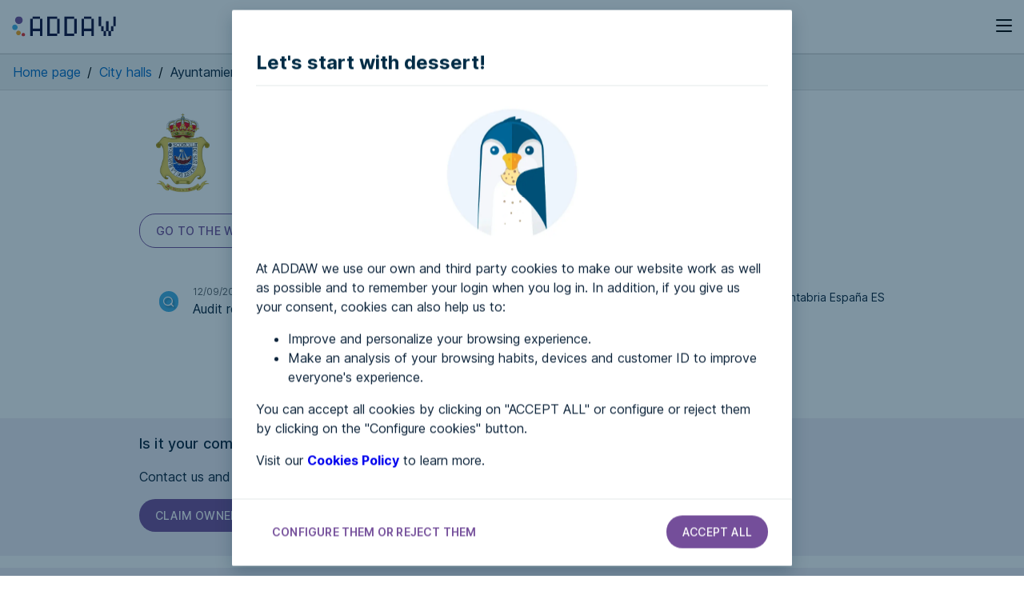

--- FILE ---
content_type: text/html; charset=UTF-8
request_url: https://addaw.org/en/municipalities/ayuntamiento-de-aytosanvicentedelabarquera
body_size: 6775
content:
<!DOCTYPE html>
<html lang="en">
<head>
    <meta name="robots" content="noindex">
    <meta charset="utf-8">
<meta name="viewport" content="width=device-width, initial-scale=1, shrink-to-fit=no">

<title>Ayuntamiento de San Vicente de la Barquera | ADDAW</title>
<meta name="google-site-verification" content="TcbTFqHjvBvI5E7l2rmvuezJJf2GHsDM4j8ArQ988so" />
<meta property="og:title" content="Ayuntamiento de San Vicente de la Barquera | ADDAW" >
<meta property="og:type" content="website" >
<meta property="og:url" content="https://addaw.org/en/municipalities/ayuntamiento-de-aytosanvicentedelabarquera" >
    <meta name="description" property="og:description" content="Information, phone, mail and accessibility reports of Ayuntamiento de San Vicente de la Barquera , contact us to make the web accessible." >
    <meta name="keywords" content="Ayuntamiento de San Vicente de la Barquera, Accessibility statement of Ayuntamiento de San Vicente de la Barquera, Accessibility report of Ayuntamiento de San Vicente de la Barquera">

<meta property="og:site_name" content="ADDAW" >
    <meta name="image" property="og:image" content="https://addaw.org/logo_addaw_203x203.png" >

    <link rel="stylesheet" media="(min-width:768px)" href="/cdn/web/assets/css/style.css?version=202309122">
    <link rel="stylesheet" media="(max-width:767px)" href="/cdn/web/assets/css/styleSimplificadoCookies.css?version=2023091222142">
    
<script id="microdata-breadcrumblist-script" type="application/ld+json">
    {
        "@context": "http://schema.org",
        "@type": "BreadcrumbList",
        "itemListElement": [    
             
            {
                "@type": "ListItem",
                "position": 0,
                "item": {
                    "@id": "https://addaw.org/en",
                    "name": "Home page"
                }
                                    },    
                     
            {
                "@type": "ListItem",
                "position": 1,
                "item": {
                    "@id": "https://addaw.org/en/municipalities",
                    "name": "City halls"
                }
                                    },    
                     
            {
                "@type": "ListItem",
                "position": 2,
                "item": {
                    "@id": "https://addaw.org/en/municipalities/ayuntamiento-de-aytosanvicentedelabarquera",
                    "name": "Ayuntamiento de San Vicente de la Barquera"
                }
                                    }   
                
        ]
    }
</script>

    <link rel="stylesheet" href="/cdn/web/assets/css/detalleWeb.css?version=1.532">
    
<link rel="apple-touch-icon" sizes="57x57" href="/apple-icon-57x57.png">
<link rel="apple-touch-icon" sizes="60x60" href="/apple-icon-60x60.png">
<link rel="apple-touch-icon" sizes="72x72" href="/apple-icon-72x72.png">
<link rel="apple-touch-icon" sizes="76x76" href="/apple-icon-76x76.png">
<link rel="apple-touch-icon" sizes="114x114" href="/apple-icon-114x114.png">
<link rel="apple-touch-icon" sizes="120x120" href="/apple-icon-120x120.png">
<link rel="apple-touch-icon" sizes="144x144" href="/apple-icon-144x144.png">
<link rel="apple-touch-icon" sizes="152x152" href="/apple-icon-152x152.png">
<link rel="apple-touch-icon" sizes="180x180" href="/apple-icon-180x180.png">

<link rel="icon" type="image/png" sizes="16x16" href="/favicon-16x16.png">
<link rel="icon" type="image/png" sizes="32x32" href="/favicon-32x32.png?v=2">
<link rel="icon" type="image/png" sizes="96x96" href="/favicon-96x96.png">

<link rel="manifest" href="/manifest.json?v=5">
<meta name="application-name" content="ADDAW">
<meta name="theme-color" content="#5F6368">

<meta name="msapplication-TileColor" content="#ffffff">
<meta name="msapplication-TileImage" content="/ms-icon-144x144.png">

<meta name="facebook-domain-verification" content="5uws8n5kex4uuchd6yfdlh4tl4a6a4" />
                    <link rel="alternate" hreflang="es" href="https://addaw.org/es/ayuntamientos/ayuntamiento-de-aytosanvicentedelabarquera">
            <link rel="alternate" hreflang="en" href="https://addaw.org/en/municipalities/ayuntamiento-de-aytosanvicentedelabarquera">
            <link rel="alternate" hreflang="ca" href="https://addaw.org/ca/ajuntaments/ayuntamiento-de-aytosanvicentedelabarquera">
            <link rel="alternate" hreflang="x-default" href="https://addaw.org/es/ayuntamientos/ayuntamiento-de-aytosanvicentedelabarquera">
    
        <link rel="canonical" href="https://addaw.org/es/ayuntamientos/ayuntamiento-de-aytosanvicentedelabarquera">


<script type="application/ld+json">
    {
      "@context": "https://schema.org",
      "@type": "Organization",
      "url": "https://addaw.org/",
      "logo": "https://addaw.org/cdn/web/assets/images/Logo_addaw.svg",
        "potentialAction": {
            "@type": "SearchAction",
            "target": "https://addaw.org/es/buscar?q={search_term_string}",
            "query-input": "required name=search_term_string"
        }
    }

    </script>


</head>

<body>
    <!-- Google Tag Manager (noscript) -->
<noscript><iframe src="https://www.googletagmanager.com/ns.html?id=GTM-WL65CPB"
                  height="0" width="0" style="display:none;visibility:hidden"></iframe></noscript>
<!-- End Google Tag Manager (noscript) -->

    <div data-nosnippet id="contenedor-cookies-general">
        <div id="modal-cookies" class="cookies-background-cookie-modal show">        
    <div data-version="0.0.8" class="cookies-container-cookie-modal">       
        <div id="_container_over" class="cookies-container_over"> 
            <div class="cookies-container-header">                  
                <div class="cookies-container-cookie-modal-logo">                    
                    Let's start with dessert!                
                </div>              
            </div>              
            <div class="cookies-wrapper">                
                <div class="cookies-container-body">                  
                    <div class="cookies-container-body-img"></div>                  
                    <div class="cookies-container-cookie-modal-description">                      
                        <p class="cookies-container-cookie-modal-description-info">                     
                           At ADDAW we use our own and third party cookies to make our website work as well as possible and to remember your login when you log in. In addition, if you give us your consent, cookies can also help us to:                      
                        </p>                      
                        <ul>                        
                            <li>Improve and personalize your browsing experience.</li>                        
                            <li>Make an analysis of your browsing habits, devices and customer ID to improve everyone's experience.</li> 
                        </ul>                      
                        <p id="description-text" class="cookies-container-cookie-modal-description-info">                      
                           You can accept all cookies by clicking on "ACCEPT ALL" or configure or reject them by clicking on the "Configure cookies" button.
                        </p>   
                        <p>
                            Visit our <strong><a id="link_policy" aria-label="Go to cookies policy" href="https://addaw.org/es/politica-de-cookies">Cookies Policy</a></strong> to learn more.                      
                        </p>
                    </div>              
                </div>              
            </div>              
            <div id="_container-footer" class="cookies-container-footer">                  
                <div class="cookies-container-cookie-modal-footer">                      
                    <button id="abrirMenuCookies" aria-label="CONFIGURE THEM OR REJECT THEM. open cookie settings menu" aria-controls="modal-configurar-cookies" aria-expanded="false" class="btn btn-link cookies-container-cookie-modal-footer-settings-link">CONFIGURE THEM OR REJECT THEM</button>                      
                                         
                    <div onclick="onClickAcceptCookies()" class="cookies-container-cookie-modal-footer-accept pull-right">                          
                        <button aria-label="accept all cookies" class="btn btn-lila container-cookie-modal-footer-accept-button aceptar-todas-las-cookies">Accept all</button>                      
                    </div>                  
                </div>              
            </div>          
        </div>        
    </div>   
</div>

        <div id="modal-configurar-cookies" class="cookies-background-cookie-modal">      
    <div class="cookies-container-cookie-modal">                
        <div class="cookies-container-header">                    
            <div class="cookies-container-cookie-modal-logo">                        
                Configure cookies                    
            </div>                
        </div>                
        <div class="cookies-wrapper">                    
            <div class="cookies-container-body" id="accordion" role="tablist" aria-multiselectable="true">                        
                <div class="container-cookie-modal-settings__info">                            
                    <p>                                
                        These are the first or third party cookies that we may use on our website. You can configure them as you wish, although please note that technical cookies are necessary for you to interact with ADDAW. For more information, you can consult our <a id="cookies-link" aria-label="Go to cookies policy" href="https://addaw.org/es/politica-de-cookies" class="container-cookie-modal-settings__link"><b>Cookies Policy</b></a> to see the details.                            
                    </p>                        
                </div>                        
                <div class="container-cookie-modal-settings__accordion container-cookie-modal-settings__accordion-default">                            
                    <div class="container-cookie-modal-settings__accordion-heading" role="tab" id="headingOne">                                
                        <div class="container-cookie-modal-settings__accordion-title">                                    
                            <button class="collapsed btn-collapse" data-action="collapse" data-parent="#accordion" data-target="#collapseOne" aria-expanded="false" aria-controls="collapseOne">                                        
                                Techniques                                   
                            </button>                                
                        </div>                                
                        <div class="container-cookie-modal-settings__accordion-advice-container label label-invertido-gris-medio">                                    
                            ALWAYS ACTIVE                                
                        </div>                            
                    </div>                            
                    <div id="collapseOne" data-title="headingOne" class="container-cookie-modal-settings__accordion-collapse collapse" role="tabpanel" aria-labelledby="headingOne" data-collapsed="true">                                
                        <div class="container-cookie-modal-settings__accordion-body">                                    
                            These first or third-party cookies are used, for example, to identify you when you access your Personal Area and to keep your session active. They are necessary for the website and our services to function properl                                
                        </div>                            
                    </div>                        
                </div>         
                <div class="container-cookie-modal-settings__accordion container-cookie-modal-settings__accordion-default">                            
                    <div class="container-cookie-modal-settings__accordion-heading" role="tab" id="headingTwo">                                
                        <div class="container-cookie-modal-settings__accordion-title">                                    
                            <button class="collapsed btn-collapse" data-action="collapse" data-parent="#accordion" data-target="#collapseTwo" aria-expanded="false" aria-controls="collapseTwo">                                        
                                Customization                                    
                            </button>                                
                        </div>                                

                        <div class="wrapper-switch">                                    
                            <div class="container-cookie-modal-settings__accordion-switcher-container">                                        
                                <div class="switch-contenedor" data-checked="false">                                            
                                    <label for="switch-personalizacion" class="texto-input-cookie" id="texto-switch-personalizacion" aria-atomic="true">
                                        <span class="texto-input-cookie-ok">Accepted</span>
                                        <span class="texto-input-cookie-ko">Rejected</span>
                                    </label>
                                    <button type="button" role="switch" aria-checked="false" data-cookie="personalizacion" id="switch-personalizacion" class="switch boton-input-cookie" aria-label="accept customization cookies" data-txt-checked="reject customization cookies" data-txt-not-checked="accept customization cookies"> 
                                        <span class="boton-input-cookie-bola"></span>                                            
                                    </button>                                        
                                </div>                                    
                            </div>                                
                        </div>  
                    </div>                            
                    <div id="collapseTwo" data-title="headingTwo" class="container-cookie-modal-settings__accordion-collapse collapse" role="tabpanel" aria-labelledby="headingTwo">                                
                        <div class="container-cookie-modal-settings__accordion-body">                                    
                            These first or third party cookies allow us to remember your preferences in previous browsing. For example, the browser you use, your region, the language you have selected, the sections you have marked as favorites or contents that are of interest to you.
                        </div>                            
                    </div>                        
                </div>    
                <div class="container-cookie-modal-settings__accordion container-cookie-modal-settings__accordion-default">                            
                    <div class="container-cookie-modal-settings__accordion-heading" role="tab" id="headingThree">                                
                        <div class="container-cookie-modal-settings__accordion-title">                                    
                            <button class="collapsed btn-collapse" data-action="collapse" data-parent="#accordion" data-target="#collapseThree" aria-expanded="false" aria-controls="collapseThree">                                        
                                Analytical                                    
                            </button>                                
                        </div>                                
                        <div class="wrapper-switch">                                    
                            <div class="container-cookie-modal-settings__accordion-switcher-container">                                        
                                <div class="switch-contenedor" data-checked="false">                                            
                                    <label for="switch-analiticas" class="texto-input-cookie" id="texto-switch-analiticas" aria-atomic="true">
                                        <span class="texto-input-cookie-ok">Accepted</span>
                                        <span class="texto-input-cookie-ko">Rejected</span>
                                    </label>
                                    <button type="button" role="switch" aria-checked="false" data-cookie="analiticas" id="switch-analiticas" class="switch boton-input-cookie" aria-label="accept analytical cookies" data-txt-checked="reject analytics cookies" data-txt-not-checked="accept analytical cookies"> 
                                        <span class="boton-input-cookie-bola"></span>                                            
                                    </button>                                        
                                </div>                                    
                            </div>                                
                        </div>                            
                    </div>                            
                    <div id="collapseThree" data-title="headingThree" class="container-cookie-modal-settings__accordion-collapse collapse" role="tabpanel" aria-labelledby="headingThree">                                
                        <div class="container-cookie-modal-settings__accordion-body">                                    
                            These first or third party cookies are used to perform statistical analysis of the use of the website and develop improvements that will enhance your browsing experience. For example, we measure your visits to analyze and understand the use you make of our website, to make it more intuitive. Among the analytical cookies used on the website are GOOGLE ANALYTICS cookies. GOOGLE ANALYTICS is a web analytics service provided by Google, Inc. For more information about the operation and disabling cookies you can visit the web pages of the Google privacy center at https://policies.google.com/privacy?hl=es and the Google opt-out plugin at https://tools.google.com/dlpage/gaoptout. If you consent to the installation of web analytics or performance cookies on your device, please note that GOOGLE ANALYTICS cookies will be installed. The installation of these cookies may involve international transfers of your data to the United States, which could involve, in very isolated and specific cases, access to your data by the authorities of this country in the development of investigative work and national security. However, within our high standards of compliance in privacy matters, we inform you that we have signed with Google the Standard Contractual Clauses approved by the European Commission on June 4, 2021 as a guarantee mechanism recognized by the GDPR in order to preserve the security of the data that may be subject to an international transfer, as well as the adoption of additional measures to protect the confidentiality and integrity of the same.                                
                        </div>                            
                    </div>                        
                </div>    
            </div>                
        </div>                
        <div class="cookies-container-footer">                    
            <div class="cookies-container-cookie-modal-footer">    
                <button id="cerrarMenuCookies" aria-label="close cookie settings menu" aria-controls="modal-configurar-cookies" aria-expanded="false" class="btn btn-link cookies-container-cookie-modal-footer-settings-link">Back to</button>                      
                <div class="container-cookie-modal-settings__footer-ctas">                            
                    <button aria-label="save cookie selection" class="btn btn-gris-medio guardar-cookies">Save</button>  
                    <button aria-label="accept all cookies" class="btn btn-lila aceptar-todas-las-cookies">Accept all</button>                          
                </div>                    
            </div>                
        </div>            
    </div> 
</div>

    </div>


    <header class="header flex y-flex-center space-between">
    <a href="/en" title="go to homepage"><img loading="lazy" id="logo-header" width="134" height="26" src="/cdn/web/assets/images/Logo_addaw.svg" alt="Addaw,  go to home"></a>
    <span class="flex-end">
        <span id="boton-donar" class="btn btn-lila" style="width: 92px;">Donate</span><button aria-controls="menu" aria-expanded="false" type="button" aria-label="open menu" id='openMenu' class="btn btn-icon" style="width: 25px;height: 25px; line-height: 24px;"><i class="icono icono-menu" style="font-size: 29px;"></i></button>
    </span>
</header>
<div id="menu-contenedor">
    <!-- Menú -->
<div id="back-menu"></div>
<nav id="menu" class='shadow'>
    <div id="cabecera-menu" class="flex y-flex-center space-between">
        <img loading="lazy" id="logo-header-menu" width="134" height="26" src="/cdn/web/assets/images/Logo_addaw.svg" alt="Addaw,  go to home">
        <span class="flex-end">
            <button aria-controls="menu" aria-expanded="false" type="button" aria-label="close menu"  id="cerrar-menu" class="btn btn-icon" style="width: 25px;height: 25px; line-height: 24px;"><i class="icono icono-x" style="font-size: 24px;"></i></button>
        </span>
    </div>
    <div id="elementos-menu" class="con-idiomas">
        
        <ul>
            <li><a href="/en/web-accessibility-audit" aria-label="Do you have a business? Go to our business services">Web accessibility audit services</a></li>
            <li><a href="/en/web-accessibility-certificate" aria-label="Web accessibility certificate">Web accessibility certificate</a></li>
            <li><a href="/en/about-addaw" aria-label="About ADDAW">About ADDAW</a></li>            
            <li><a href="/en/contact-us" aria-label="Contact with us">Contact with us</a></li>
            <li><a href="/en/blog" aria-label="Go to the blog">Blog</a></li>
                        <li><a href="/en/search" aria-label="Go to directory">Directory</a></li>
                                <li><a href="/en/login" rel="nofollow" aria-label="Go to your favourites">Favourites</a></li>
                            
            
                        <li><a href="/en/login" rel="nofollow" aria-label="Go to the page to identify yourself">Identify me</a></li>        </ul>
                    <a class="btn btn-lila" href="/en/registro" rel="nofollow" aria-label="Go to the registration page">Register</a>
                
            
        <div id="menu-pie">
                <p>See in</p>
                <span class="enlaces-idiomas">
                                                                                                        <a rel="nofollow" data-idioma="es" class="gris-medio" href="/es">Español</a>
                                                                                                                                                                    <a rel="nofollow" data-idioma="ca" class="gris-medio" href="/ca">Català</a>
                                                    
                                    </span>
        </div>
            </div>
</nav>
<!-- Menú -->
</div>

    <nav class="breadcrumb">
    <ol class="breadcrumb">
              
        <li><a href="/en">Home page</a><span aria-hidden="true">/</span></li>
              
        <li><a href="/en/municipalities">City halls</a><span aria-hidden="true">/</span></li>
              
        <li>Ayuntamiento de San Vicente de la Barquera<span aria-hidden="true">/</span></li>
        
    </ol> 
</nav>
    
    
    <section class="bloque-contenedor" id="detalle-web">
    <div class="card-web">
        <div title="" class="hsFeaturedImage lazyloaded" 
                     data-bgset="https://addaw.org/cdn/web/assets/images/aytos/San Vicente de la Barquera.png" 
             style="background-image: url(&quot;https://addaw.org/cdn/web/assets/images/aytos/San Vicente de la Barquera.png&quot;);
             "
                     ></div>
        <div class="tarjeta">
            <div class="tarjeta-texto">
                <h1>Ayuntamiento de San Vicente de la Barquera</h1>
                                <p class="categoria">City halls</p>
                                    <p class="estado ">To be audited</p>
                            </div>
        </div>
    </div>
    <p></p>
    <div class="bloque-botones">
        <a class="btn btn-lila-inverso" rel="nofollow" target="_blank" aria-label="Go to the page of Ayuntamiento de San Vicente de la Barquera" href="https://aytosanvicentedelabarquera.es">Go to the website</a>
            </div>
    </section>
    <div class="bloque-contenedor flex y-flex-start space-between" id="contenedor-comunicaciones">
    <div class="  " id="comunicaciones">

        
        <div class='bloque-comunicacion'>
            <div class="fecha">12/09/2022</div>
            <div class="comunicacion-comentario">Audit request</div>
            <i class="icono icono-lupa icono-sombra"></i>
        </div>
            </div>
        <div>
        <div class="contact-info">
            <ul class="list-unstyled">
                                <li class="address" style="background-image: url(/cdn/web/assets/images/comunes/icons/icono-contacto-mapa.png)">
                    <span>Calle Alta, 10      39540 -   San Vicente de la Barquera -   Cantabria  España  ES</span>
                </li>
                                                <li class="call-us" style="background-image: url(/cdn/web/assets/images/comunes/icons/icono-contacto-telefono.png)">
                    <a href="tel:942710012">942710012</a>
                </li>
                                                <li class="mail-us" style="background-image: url(/cdn/web/assets/images/comunes/icons/icono-contacto-mail.png)">
                    <a href="mailto:info@admin.org">secretaria@sanvicentedelabarquera.es</a>
                </li>
                            </ul>
        </div>
    </div>
    </div>
    <section class="bg-lila-claro">
    <div class="bloque-contenedor">
        <h2>Is it your company?</h2>
        <p>Contact us and we will help you to make it accessible.</p>
        <a class="btn btn-lila" target="_blank" href="/en/contacta-con-nosotros">Claim ownership</a>
    </div>
</section>
     
    <section class="bg-lila-claro">
    <div class="bloque-contenedor">
        <h2>Do you want this page to be accessible?</h2>
        <p>We will contact the company and try to make it accessible..</p>
        <a class="btn btn-lila" rel="nofollow" target="_blank" href="/en/solicitar-auditoria?q=https://aytosanvicentedelabarquera.es">Request accessibility</a>
    </div>
</section>
    
    <section class="bloque-contenedor" id="escribir-comentario" style="border-bottom: 1px solid #f1f3f4;margin-bottom: 24px;padding-bottom: 28px;">
            <h2 style="margin: 30px 0 28px;">Write a review</h2>
        <a class="btn btn-gris-medio-inverso" href="/en/login" aria-label="Go to the page to identify yourself">Please login to post comments</a>
    </section>

    <section class="bloque-contenedor carousel" id="nuevas-webs-contenedor" style="touch-action: pan-y; user-select: none;">
    <h2>You might also be interested in...</h2>
    <div id="carrusell-nuevas-webs" class="wrapper">
                    <div class="caja-nueva-web">
        <div title="" class="hsFeaturedImage lazyloaded" 
         data-bgset="https://addaw.org/cdn/web/assets/images/categorias/icon8.png" 
         style="background-image: url(&quot;https://addaw.org/cdn/web/assets/images/categorias/icon8.png&quot;);


         "
         >
    </div>
    <div class="nueva-web-informacion">
        <a href="/en/municipalities/ayuntamiento-de-castromembibre.sdevalladolid" title="Ayuntamiento de Castromembibre" aria-label="Ayuntamiento de Castromembibre">
            <span class="nueva-web-categoria">City halls</span>
            <span class="nueva-web-marca">Ayuntamiento de Castromembibre</span>
        </a>
    </div>
</div>
                    <div class="caja-nueva-web">
        <div title="" class="hsFeaturedImage lazyloaded" 
         data-bgset="https://addaw.org/cdn/web/assets/images/categorias/icon8.png" 
         style="background-image: url(&quot;https://addaw.org/cdn/web/assets/images/categorias/icon8.png&quot;);


         "
         >
    </div>
    <div class="nueva-web-informacion">
        <a href="/en/municipalities/ayuntamiento-de-dipualbamunicipiosSalobre" title="Ayuntamiento de Salobre" aria-label="Ayuntamiento de Salobre">
            <span class="nueva-web-categoria">City halls</span>
            <span class="nueva-web-marca">Ayuntamiento de Salobre</span>
        </a>
    </div>
</div>
                    <div class="caja-nueva-web">
        <div title="" class="hsFeaturedImage lazyloaded" 
         data-bgset="https://addaw.org/cdn/web/assets/images/categorias/icon8.png" 
         style="background-image: url(&quot;https://addaw.org/cdn/web/assets/images/categorias/icon8.png&quot;);


         "
         >
    </div>
    <div class="nueva-web-informacion">
        <a href="/en/municipalities/ayuntamiento-de-concellotui" title="Ayuntamiento de Tui" aria-label="Ayuntamiento de Tui">
            <span class="nueva-web-categoria">City halls</span>
            <span class="nueva-web-marca">Ayuntamiento de Tui</span>
        </a>
    </div>
</div>
                    <div class="caja-nueva-web">
        <div title="" class="hsFeaturedImage lazyloaded" 
         data-bgset="https://addaw.org/cdn/web/assets/images/aytos/Aiguaviva.png" 
         style="background-image: url(&quot;https://addaw.org/cdn/web/assets/images/aytos/Aiguaviva.png&quot;);


         "
         >
    </div>
    <div class="nueva-web-informacion">
        <a href="/en/municipalities/ayuntamiento-de-aiguaviva.cat" title="Ayuntamiento de Aiguaviva" aria-label="Ayuntamiento de Aiguaviva">
            <span class="nueva-web-categoria">City halls</span>
            <span class="nueva-web-marca">Ayuntamiento de Aiguaviva</span>
        </a>
    </div>
</div>
                    <div class="caja-nueva-web">
        <div title="" class="hsFeaturedImage lazyloaded" 
         data-bgset="https://addaw.org/cdn/web/assets/images/aytos/Alhendín.png" 
         style="background-image: url(&quot;https://addaw.org/cdn/web/assets/images/aytos/Alhendín.png&quot;);


         "
         >
    </div>
    <div class="nueva-web-informacion">
        <a href="/en/municipalities/ayuntamiento-de-alhendin" title="Ayuntamiento de Alhendín" aria-label="Ayuntamiento de Alhendín">
            <span class="nueva-web-categoria">City halls</span>
            <span class="nueva-web-marca">Ayuntamiento de Alhendín</span>
        </a>
    </div>
</div>
                    <div class="caja-nueva-web">
        <div title="" class="hsFeaturedImage lazyloaded" 
         data-bgset="https://addaw.org/cdn/web/assets/images/aytos/Villamañán.png" 
         style="background-image: url(&quot;https://addaw.org/cdn/web/assets/images/aytos/Villamañán.png&quot;);


         "
         >
    </div>
    <div class="nueva-web-informacion">
        <a href="/en/municipalities/ayuntamiento-de-aytovillamanan" title="Ayuntamiento de Villamañán" aria-label="Ayuntamiento de Villamañán">
            <span class="nueva-web-categoria">City halls</span>
            <span class="nueva-web-marca">Ayuntamiento de Villamañán</span>
        </a>
    </div>
</div>
                    <div class="caja-nueva-web">
        <div title="" class="hsFeaturedImage lazyloaded" 
         data-bgset="https://addaw.org/cdn/web/assets/images/aytos/San Cristóbal de La Laguna.png" 
         style="background-image: url(&quot;https://addaw.org/cdn/web/assets/images/aytos/San Cristóbal de La Laguna.png&quot;);


         "
         >
    </div>
    <div class="nueva-web-informacion">
        <a href="/en/municipalities/ayuntamiento-de-aytolalaguna" title="Ayuntamiento de San Cristóbal de La Laguna" aria-label="Ayuntamiento de San Cristóbal de La Laguna">
            <span class="nueva-web-categoria">City halls</span>
            <span class="nueva-web-marca">Ayuntamiento de San Cristóbal de La Laguna</span>
        </a>
    </div>
</div>
                    <div class="caja-nueva-web">
        <div title="" class="hsFeaturedImage lazyloaded" 
         data-bgset="https://addaw.org/cdn/web/assets/images/categorias/icon8.png" 
         style="background-image: url(&quot;https://addaw.org/cdn/web/assets/images/categorias/icon8.png&quot;);


         "
         >
    </div>
    <div class="nueva-web-informacion">
        <a href="/en/municipalities/ayuntamiento-de-lajoyosa" title="Ayuntamiento de Joyosa, La" aria-label="Ayuntamiento de Joyosa, La">
            <span class="nueva-web-categoria">City halls</span>
            <span class="nueva-web-marca">Ayuntamiento de Joyosa, La</span>
        </a>
    </div>
</div>
                    <div class="caja-nueva-web">
        <div title="" class="hsFeaturedImage lazyloaded" 
         data-bgset="https://addaw.org/cdn/web/assets/images/categorias/icon8.png" 
         style="background-image: url(&quot;https://addaw.org/cdn/web/assets/images/categorias/icon8.png&quot;);


         "
         >
    </div>
    <div class="nueva-web-informacion">
        <a href="/en/municipalities/ayuntamiento-de-mallen" title="Ayuntamiento de Mallén" aria-label="Ayuntamiento de Mallén">
            <span class="nueva-web-categoria">City halls</span>
            <span class="nueva-web-marca">Ayuntamiento de Mallén</span>
        </a>
    </div>
</div>
                    <div class="caja-nueva-web">
        <div title="" class="hsFeaturedImage lazyloaded" 
         data-bgset="https://addaw.org/cdn/web/assets/images/categorias/icon8.png" 
         style="background-image: url(&quot;https://addaw.org/cdn/web/assets/images/categorias/icon8.png&quot;);


         "
         >
    </div>
    <div class="nueva-web-informacion">
        <a href="/en/municipalities/ayuntamiento-de-torresalcanadre" title="Ayuntamiento de Torres de Alcanadre" aria-label="Ayuntamiento de Torres de Alcanadre">
            <span class="nueva-web-categoria">City halls</span>
            <span class="nueva-web-marca">Ayuntamiento de Torres de Alcanadre</span>
        </a>
    </div>
</div>
        
    </div>
</section>

    <footer class="bg-negro">
    <div class="footer-logo-container">
        <img loading="lazy" src="/cdn/web/assets/images/Logo_addaw_blanco.svg" width="134" height="26" alt="Addaw logo">
        <p class="blanco" style="margin: 0;">Association for the defence of the right to web accessibility</p>
    </div>
    <div class="bloque-contenedor tleft">
        <p><a class="blanco" href="/en/web-accessibility-audit">Web accessibility audit services<i class="blanco icono icono-arrow-up-right fright"></i></a></p>
        <p><a class="blanco" href="/en/web-accessibility-certificate">Web accessibility certificate<i class="blanco icono icono-arrow-up-right fright"></i></a></p>
        <p><a class="blanco tleft" href="/en/about-addaw">About ADDAW<i class="blanco icono icono-arrow-up-right fright"></i></a></p>
        <p><a class="blanco" href="/en/contact-us">Contact with us<i class="blanco icono icono-arrow-up-right fright"></i></a></p>
                                    
                                    
        <p><a class="blanco" href="/en/search">Directory of websites<i class="blanco icono icono-arrow-up-right fright"></i></a></p>
    </div>

                        
    <div class="bloque-contenedor" id="footer-down">
        <div class="row">
            <span>© ADDAW</span>
            <a class="blanco" href="/en/terms-and-Conditions" rel="nofollow">Terms and Conditions</a>
        </div>
        <div class="row">
            <a class="blanco" href="/en/Privacy-policy" rel="nofollow">Privacy policy</a>
            <a class="blanco" href="/en/cookies-Policy" rel="nofollow">Cookies policy</a>
            <a class="blanco" href="/en/map">Site Map</a>
            <a class="blanco" href="/en/accessibility-statement">Accessibility statement</a>
                                
        </div>
    </div>

</footer>

    <style>
        .logos-gobierno .seccion-acotada img{
            max-width: 100%;
            flex-grow: 1;
            width: 20%;
            height: auto;
        }
        @media only screen and (max-width: 690px) {
            .logos-gobierno .seccion-acotada img{
                width: auto;
            }
        }
    </style>
    <div class="logos-gobierno">
        <div class="flex wrap seccion-acotada">
            <img src="https://addaw.org/cdn/admin/assets/images/galeria/xzSwtO7GL9TifCcbyoaI.jpg" class="attachment-large size-large wp-image-780" alt="Financiado por la unión europea" decoding="async" srcset="https://terapeutabarcelona.com/wp-content/uploads/2024/05/financiado-por-la-union-europea-next-negeration-eu.jpg 599w, https://terapeutabarcelona.com/wp-content/uploads/2024/05/financiado-por-la-union-europea-next-negeration-eu-300x50.jpg 300w" sizes="(max-width: 599px) 100vw, 599px">					
            <img src="https://addaw.org/cdn/admin/assets/images/galeria/8xPTsUmRl7onhgpkICHz.jpg" class="attachment-large size-large wp-image-781" alt="Gobierno de españa" decoding="async" srcset="https://terapeutabarcelona.com/wp-content/uploads/2024/05/gobierno-de-espa.jpg 599w, https://terapeutabarcelona.com/wp-content/uploads/2024/05/gobierno-de-espa-300x50.jpg 300w" sizes="(max-width: 599px) 100vw, 599px">													
            <img src="https://addaw.org/cdn/admin/assets/images/galeria/1wTCeDgAEXQI6n7G4VqJ.jpg" class="attachment-large size-large wp-image-782" alt="red.es" decoding="async" srcset="https://terapeutabarcelona.com/wp-content/uploads/2024/05/red.es_.jpg 599w, https://terapeutabarcelona.com/wp-content/uploads/2024/05/red.es_-300x50.jpg 300w" sizes="(max-width: 599px) 100vw, 599px">													
            <img src="https://addaw.org/cdn/admin/assets/images/galeria/ZyXpJkBn26NCOcV90ofv.jpg" class="attachment-large size-large wp-image-783" alt="Plan de recuperación transformación y resilencia" decoding="async" srcset="https://terapeutabarcelona.com/wp-content/uploads/2024/05/logo-plan-de-recuperacion-transformacion-y-resiliencia.jpg 599w, https://terapeutabarcelona.com/wp-content/uploads/2024/05/logo-plan-de-recuperacion-transformacion-y-resiliencia-300x50.jpg 300w" sizes="(max-width: 599px) 100vw, 599px">													
            <img src="https://addaw.org/cdn/admin/assets/images/galeria/Ou8ajgGnfWyqd64TRLzB.jpg" class="attachment-large size-large wp-image-784" alt="kit digital" decoding="async" srcset="https://terapeutabarcelona.com/wp-content/uploads/2024/05/kit-digital.jpg 599w, https://terapeutabarcelona.com/wp-content/uploads/2024/05/kit-digital-300x50.jpg 300w" sizes="(max-width: 599px) 100vw, 599px">													
        </div>
    </div>




<!-- jQuery -->
    <script src="/cdn/web/assets/js/jquery-3.6.0.min.js" defer rel='preconnect'></script>
<!-- menu -->
    <script src="/cdn/web/assets/js/cookies.js?v=1768995255" defer></script>

<script src="/cdn/web/assets/js/hammer.js" defer></script>
<script src="/cdn/web/assets/js/carousel.js?version=2" defer></script>
<script defer src="/cdn/web/assets/js/registro/scripts.js?v=1768995255"></script>
<script defer src="/cdn/web/assets/js/favoritos.js?v=1768995255"></script>
</body>

</html>


--- FILE ---
content_type: image/svg+xml
request_url: https://addaw.org/cdn/web/assets/images/Logo_addaw.svg
body_size: 3064
content:
<svg width="135" height="27" viewBox="0 0 135 27" fill="none" xmlns="http://www.w3.org/2000/svg">
<g clip-path="url(#clip0_16_1031)">
<path d="M12.44 24.265C12.44 24.71 12.572 25.145 12.8192 25.515C13.0664 25.8851 13.4178 26.1734 13.829 26.3437C14.2401 26.514 14.6925 26.5586 15.129 26.4718C15.5654 26.385 15.9663 26.1707 16.281 25.856C16.5957 25.5413 16.8099 25.1404 16.8968 24.704C16.9836 24.2675 16.939 23.8151 16.7687 23.404C16.5984 22.9928 16.31 22.6414 15.94 22.3942C15.57 22.147 15.135 22.015 14.69 22.015C14.0933 22.015 13.521 22.252 13.099 22.674C12.677 23.0959 12.44 23.6682 12.44 24.265Z" fill="#E62D2C"/>
<path d="M0.170006 14.715C0.170006 15.4191 0.378788 16.1074 0.769966 16.6928C1.16114 17.2783 1.71715 17.7346 2.36765 18.004C3.01816 18.2734 3.73395 18.3439 4.42452 18.2066C5.11509 18.0692 5.74943 17.7301 6.24731 17.2323C6.74518 16.7344 7.08423 16.1001 7.2216 15.4095C7.35896 14.7189 7.28845 14.0031 7.019 13.3526C6.74956 12.7021 6.29327 12.1462 5.70783 11.755C5.12239 11.3638 4.4341 11.155 3.73 11.155C2.78664 11.1576 1.88267 11.5335 1.21561 12.2006C0.548556 12.8677 0.172645 13.7716 0.170006 14.715Z" fill="#44AFE4"/>
<path d="M5.43 22.015C5.43 22.6083 5.60594 23.1884 5.93559 23.6817C6.26523 24.1751 6.73377 24.5596 7.28194 24.7867C7.83012 25.0137 8.43332 25.0731 9.01527 24.9574C9.59721 24.8416 10.1318 24.5559 10.5513 24.1363C10.9709 23.7168 11.2566 23.1822 11.3724 22.6003C11.4881 22.0183 11.4287 21.4152 11.2016 20.867C10.9746 20.3188 10.5901 19.8502 10.0967 19.5206C9.60337 19.191 9.02334 19.015 8.43 19.015C7.63435 19.015 6.87129 19.331 6.30868 19.8936C5.74607 20.4563 5.43 21.2193 5.43 22.015Z" fill="#F7A41B"/>
<path d="M3.99999 5.43497C3.99999 6.41201 4.28973 7.36716 4.83254 8.17954C5.37536 8.99192 6.14687 9.62504 7.04954 9.99894C7.9522 10.3728 8.94547 10.4707 9.90374 10.2801C10.862 10.0895 11.7422 9.61901 12.4331 8.92813C13.124 8.23726 13.5945 7.35698 13.7851 6.39872C13.9757 5.44045 13.8779 4.4472 13.504 3.54453C13.1301 2.64186 12.4969 1.87036 11.6845 1.32755C10.8721 0.784735 9.91703 0.495029 8.93999 0.495029C7.62983 0.495029 6.37332 1.01544 5.44689 1.94187C4.52046 2.8683 3.99999 4.1248 3.99999 5.43497Z" fill="#744E9A"/>
<path d="M26.82 0.495029H36.42V3.67502H39.59V25.965H36.35V19.615H26.89V25.965H23.65V3.66501H26.82V0.495029ZM36.35 3.74503H26.89V16.375H36.35V3.74503Z" fill="#120F39"/>
<path d="M58.63 25.965H45.82V0.495029H58.59V3.67502H61.82V22.795H58.64L58.63 25.965ZM58.56 3.73502H49.11V22.735H58.56V3.73502Z" fill="#120F39"/>
<path d="M80.82 25.965H68.09V0.495029H80.82V3.67502H83.99V22.795H80.82V25.965ZM80.82 3.74503H71.36V22.745H80.82V3.74503Z" fill="#120F39"/>
<path d="M93.49 0.495029H103.08V3.67502H106.26V25.965H103.01V19.615H93.56V25.965H90.31V3.66501H93.49V0.495029ZM103.01 3.74503H93.56V16.375H103.01V3.74503Z" fill="#120F39"/>
<path d="M118.89 25.965V19.615H115.71V13.265H112.54V0.495029H115.82V13.205H119V19.555H122.1V6.85501H125.35V19.555H128.45V13.205H131.63V0.495029H134.82V13.275H131.64V19.625H128.46V25.965H125.22V19.615H122.11V25.965H118.89Z" fill="#120F39"/>
</g>
<defs>
<clipPath id="clip0_16_1031">
<rect width="134.66" height="26.01" fill="white" transform="translate(0.169998 0.494999)"/>
</clipPath>
</defs>
</svg>
